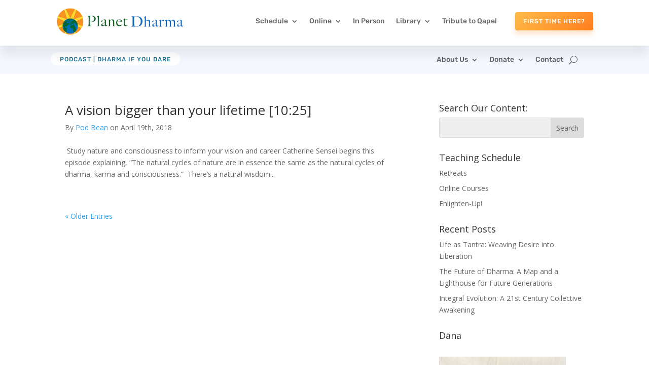

--- FILE ---
content_type: text/css; charset=UTF-8
request_url: https://www.planetdharma.com/wp-content/cache/min/1/wp-content/plugins/divi-testimonial-slider/assets/css/custom.css?ver=1745627557
body_size: 1310
content:
div[class^="ts_next_testi_"].swiper-button-next:after,div[class^="ts_prev_testi_"].swiper-button-prev:after,div[class^="prev_b3_testimonial_grid_slider_swiper_"].swiper-button-prev:after,div[class^="next_b3_testimonial_grid_slider_swiper_"].swiper-button-next:after{display:none}.et-db .b3testimonialgridslider_main,#et-boc .b3testimonialgridslider_main{position:relative}.et-db .b3testimonialgridslider_main .swiper-button-prev,#et-boc .b3testimonialgridslider_main .swiper-button-prev{left:-40px;font-family:'ETmodules'!important}.et-db .b3testimonialgridslider_main .swiper-button-next,#et-boc .b3testimonialgridslider_main .swiper-button-next{right:-40px;font-family:'ETmodules'!important}.et-db .b3testimonialgridslider_main .swiper-button-prev,#et-boc .swiper-button-next,#et-boc .b3testimonialgridslider_main .swiper-button-prev,#et-boc .swiper-button-next{top:45%}.et-db .b3testimonialgridslider_main .b3testimonialgridslider .swiper-wrapper,#et-boc .b3testimonialgridslider_main .b3testimonialgridslider .swiper-wrapper{margin-bottom:85px}.et-db .b3testimonialgridslider_main .ps_pagination .swiper-pagination-bullet,#et-boc .b3testimonialgridslider_main .ps_pagination .swiper-pagination-bullet{width:15px;height:15px}.et-db .b3testimonialgridslider_main .swiper-pagination-bullet.swiper-pagination-bullet-active,#et-boc .b3testimonialgridslider_main .swiper-pagination-bullet.swiper-pagination-bullet-active{background:#a9b5bd none repeat scroll 0 0}.et-db .b3testimonialgridslider_main .swiper-pagination-bullet,#et-boc .b3testimonialgridslider_main .swiper-pagination-bullet{border-radius:100%}.et-db .b3testimonialgridslider_main .swiper-container-horizontal>.swiper-pagination-bullets .swiper-pagination-bullet,#et-boc .b3testimonialgridslider_main .swiper-container-horizontal>.swiper-pagination-bullets .swiper-pagination-bullet{margin:0 4px}.et-db .b3testimonialgridslider_main .swiper-pagination-bullet,#et-boc .b3testimonialgridslider_main .swiper-pagination-bullet{background:#909eab none repeat scroll 0 0}.et-db .b3testimonialgridslider_main .swiper-button-next,#et-boc .b3testimonialgridslider_main .swiper-button-next,.et-db .b3testimonialgridslider_main .swiper-button-prev,#et-boc .b3testimonialgridslider_main .swiper-button-prev,.et-db .b3testimonialgridslider_main .swiper-container-rtl .swiper-button-prev,#et-boc .b3testimonialgridslider_main .swiper-container-rtl .swiper-button-prev,.et-db .b3testimonialgridslider_main .swiper-container-rtl .swiper-button-next,#et-boc .b3testimonialgridslider_main .swiper-container-rtl .swiper-button-next{fill:#a9b5bd}.et-db .b3testimonialgridslider_main .swiper-button-next,#et-boc .b3testimonialgridslider_main .swiper-button-next,.et-db .b3testimonialgridslider_main .swiper-container-rtl .swiper-button-next,#et-boc .b3testimonialgridslider_main .swiper-container-rtl .swiper-button-next,.et-db .b3testimonialgridslider_main .swiper-button-prev,#et-boc .b3testimonialgridslider_main .swiper-button-prev,.et-db .b3testimonialgridslider_main .swiper-container-rtl .swiper-button-prev,#et-boc .b3testimonialgridslider_main .swiper-container-rtl .swiper-button-prev{background-image:none!important;width:auto!important;height:auto!important}.et-db .b3testimonialgridslider_main .testi_readmore a.testi_readmore_a,#et-boc .b3testimonialgridslider_main .testi_readmore a.testi_readmore_a{font-style:italic}.b3testimonialgridslider_quote:before{position:absolute;font-family:"ETmodules";color:#000;top:70px;left:0;background:none!important;font-size:300px;content:"\7b";font-style:normal}@media only screen and (max-width:768px){.b3testimonialgridslider_quote:before{top:40px;font-size:150px}.swiper-button-prev,.swiper-button-next{top:40%}.swiper-button-prev{left:-30px}.swiper-button-next{right:-30px}}.et-db .b3testimonialgridslider_image,#et-boc .b3testimonialgridslider_image{display:inline-block;margin-right:25px}.et-db .et_pb_b3_testimonial_grid_slider .b3testimonialgridslider_testimonial_text,#et-boc .et_pb_b3_testimonial_grid_slider .b3testimonialgridslider_testimonial_text{font-size:15px;line-height:1.8em;position:relative;color:#8d8d8d;margin-bottom:20px;text-align:center}.et-db .et_pb_b3_testimonial_grid_slider .b3testimonialgridslider_testimonial_text .et_pb_section,#et-boc .et_pb_b3_testimonial_grid_slider .b3testimonialgridslider_testimonial_text .et_pb_section{margin:0;padding:0}.et-db .et_pb_b3_testimonial_grid_slider .b3testimonialgridslider_testimonial_text .et_pb_section .et_pb_row,#et-boc .et_pb_b3_testimonial_grid_slider .b3testimonialgridslider_testimonial_text .et_pb_section .et_pb_row{padding:0}.et-db .et_pb_b3_testimonial_grid_slider .b3testimonialgridslider_testimonial_name,#et-boc .et_pb_b3_testimonial_grid_slider .b3testimonialgridslider_testimonial_name,.et-db .et_pb_b3_testimonial_grid_slider .b3testimonialgridslider_testimonial_company_name,#et-boc .et_pb_b3_testimonial_grid_slider .b3testimonialgridslider_testimonial_company_name{font-weight:700;font-size:18px;display:block;color:#424242;text-align:center}.et-db .et_pb_b3_testimonial_grid_slider .b3testimonialgridslider_testimonial_company_name,#et-boc .et_pb_b3_testimonial_grid_slider .b3testimonialgridslider_testimonial_company_name{margin-bottom:15px}.et-db .et_pb_b3_testimonial_grid_slider .b3testimonialgridslider_testimonial_company_name,#et-boc .et_pb_b3_testimonial_grid_slider .b3testimonialgridslider_testimonial_company_name,#et-boc .b3testimonialgridslider_testimonial_company_name a{font-weight:700;font-size:15px}.et-db .coverflow_box_on .swiper-container-3d,#et-boc .coverflow_box_on .swiper-container-3d{padding:35px 0}.et-db .coverflow_box_off .b3testimonialgridslider_grid,#et-boc .coverflow_box_off .b3testimonialgridslider_grid,.et-db .coverflow_box_on .swiper-slide,#et-boc .coverflow_box_on .swiper-slide{border:1px solid #dfdfdf}.et-db .b3testimonialgridslider_grid,.et-db #et-boc .b3testimonialgridslider_grid{padding:25px 25px;border-radius:5px}.et-db .b3testimonialgridslider_grid article,#et-boc .b3testimonialgridslider_grid article{position:relative}.et-db .b3testimonialgridslider_grid article .b3testimonialgridslider_quote.b3testimonialgridslider_grid_quote:before,#et-boc .et-db .b3testimonialgridslider_grid article .b3testimonialgridslider_quote.b3testimonialgridslider_grid_quote:before{font-size:90px}.et-db .b3testimonialgridslider_grid .b3_archive_testimonial_name,#et-boc .b3testimonialgridslider_grid .b3_archive_testimonial_name{display:block;margin-top:25px}.et-db .et_pb_b3_testimonial_grid_slider .b3testimonialgridslider_testimonial_center,#et-boc .et_pb_b3_testimonial_grid_slider .b3testimonialgridslider_testimonial_center{text-align:center}.et-db .et_pb_b3_testimonial_grid_slider .b3testimonialgridslider_image,#et-boc .et_pb_b3_testimonial_grid_slider .b3testimonialgridslider_image{width:100%;margin-right:0;margin-bottom:15px}.et-db .et_pb_b3_testimonial_grid_slider .b3testimonialgridslider_image img,#et-boc .et_pb_b3_testimonial_grid_slider .b3testimonialgridslider_image img{border-radius:100px;width:105px;height:105px;border-style:solid}.et-db .b3testimonialgridslider_grid article .b3testimonialgridslider_quote.b3testimonialgridslider_grid_quote.quote_icon_class::before,#et-boc .b3testimonialgridslider_grid article .b3testimonialgridslider_quote.b3testimonialgridslider_grid_quote.quote_icon_class::before{left:-25px;top:0}@media screen and (max-width:360px){.et-db .b3testimonialgridslider_grid article .b3testimonialgridslider_quote.b3testimonialgridslider_grid_quote::before,#et-boc .b3testimonialgridslider_grid article .b3testimonialgridslider_quote.b3testimonialgridslider_grid_quote::before{left:-25px}}@font-face{font-display:swap;font-family:'TS-Custom-Font';src:url(../../../../../../../../plugins/divi-testimonial-slider/assets/fonts/TS-Custom-Font.eot?1rlyj6);src:url('../../../../../../../../plugins/divi-testimonial-slider/assets/fonts/TS-Custom-Font.eot?1rlyj6#iefix') format('embedded-opentype'),url(../../../../../../../../plugins/divi-testimonial-slider/assets/fonts/TS-Custom-Font.ttf?1rlyj6) format('truetype'),url(../../../../../../../../plugins/divi-testimonial-slider/assets/fonts/TS-Custom-Font.woff?1rlyj6) format('woff'),url('../../../../../../../../plugins/divi-testimonial-slider/assets/fonts/TS-Custom-Font.svg?1rlyj6#TS-Custom-Font') format('svg');font-weight:400;font-style:normal}.b3testimonialgridslider_main [class^="icon-"],.b3testimonialgridslider_main [class*=" icon-"]{font-family:'TS-Custom-Font'!important;speak:none;font-style:normal;font-weight:400;font-variant:normal;text-transform:none;line-height:1;-webkit-font-smoothing:antialiased;-moz-osx-font-smoothing:grayscale}.b3testimonialgridslider_main .icon-star-solid:before{content:"\e900";font-family:'TS-Custom-Font'!important}.b3testimonialgridslider_main .b3-back-stars.b3star_style1 .icon-star-solid:before{opacity:.5}.b3testimonialgridslider_main .b3-front-stars.b3star_style1 .icon-star-solid:before{opacity:1}.b3testimonialgridslider_main .icon-star-outline:before{content:"\e901";font-family:'TS-Custom-Font'!important}.b3testimonialgridslider_main .icon-star-rounded-solid:before{content:"\e902";font-family:'TS-Custom-Font'!important}.b3testimonialgridslider_main .b3-back-stars.b3star_style1 .icon-star-rounded-solid:before{opacity:.5}.b3testimonialgridslider_main .b3-front-stars.b3star_style1 .icon-star-rounded-solid:before{opacity:1}.b3testimonialgridslider_main .icon-star-rounded-outline:before{content:"\e903";font-family:'TS-Custom-Font'!important}.b3testimonialgridslider_main .icon-star-box:before{content:"\e904";font-family:'TS-Custom-Font'!important}.b3testimonialgridslider_main .b3-back-stars.b3star_style1 .icon-star-box:before{opacity:.3}.b3testimonialgridslider_main .b3-front-stars.b3star_style1 .icon-star-box:before{opacity:1}.b3testimonialgridslider_main .b3-star-rating.b3star_style1 .b3-front-stars i,.b3-star-rating.b3star_style1 .b3-back-stars i{font-size:2em;font-style:normal}.b3testimonialgridslider_main .b3-star-rating.b3star_style1{display:flex;align-items:center;justify-content:center;margin-bottom:20px}.b3testimonialgridslider_main .b3star_style1 .b3-back-stars{display:flex;color:#FFBC0B;position:relative}.b3testimonialgridslider_main .b3star_style1 .b3-front-stars{display:flex;color:#FFBC0B;overflow:hidden;position:absolute;top:0}.b3testimonialgridslider_main .b3-star-rating.b3star_style2 .b3-front-stars i,.b3-star-rating.b3star_style2 .b3-back-stars i{font-size:2em}.b3testimonialgridslider_main .b3-star-rating.b3star_style2{display:flex;align-items:center;justify-content:center;margin-bottom:20px}.b3testimonialgridslider_main .b3star_style2 .b3-back-stars{display:flex;color:#ccc;position:relative}.b3testimonialgridslider_main .b3star_style2 .b3-front-stars{display:flex;color:#FFBC0B;overflow:hidden;position:absolute;top:0}.b3testimonialgridslider_main .b3-star-rating-list.b3-star-rating{align-items:left;justify-content:left}.b3testimonialgridslider_main.b3_quote_icon_qstyle1 .b3testimonialgridslider_quote:before{content:"\e905";font-family:'TS-Custom-Font'!important}.b3testimonialgridslider_main.b3_quote_icon_qstyle2 .b3testimonialgridslider_quote:before{content:"\e906";font-family:'TS-Custom-Font'!important}.b3testimonialgridslider_main.b3_quote_icon_qstyle3 .b3testimonialgridslider_quote:before{content:"\e907";font-family:'TS-Custom-Font'!important}.b3testimonialgridslider_main.b3_quote_icon_qstyle4 .b3testimonialgridslider_quote:before{content:"\e908";font-family:'TS-Custom-Font'!important}.b3testimonialgridslider_main.b3_quote_icon_qstyle5 .b3testimonialgridslider_quote:before{content:"\e909";font-family:'TS-Custom-Font'!important}.b3testimonialgridslider_main.b3_quote_icon_qstyle6 .b3testimonialgridslider_quote:before{content:"\e90a";font-family:'TS-Custom-Font'!important}.b3testimonialgridslider_main.b3_quote_icon_qstyle7 .b3testimonialgridslider_quote:before{content:"\e912";font-family:'TS-Custom-Font'!important}.b3testimonialgridslider_main.b3_quote_icon_qstyle8 .b3testimonialgridslider_quote:before{content:"\e913";font-family:'TS-Custom-Font'!important}.b3testimonialgridslider_main.b3_quote_icon_qstyle9 .b3testimonialgridslider_quote:before{content:"\e914";font-family:'TS-Custom-Font'!important}.b3testimonialgridslider_main.b3_quote_icon_qstyle10 .b3testimonialgridslider_quote:before{content:"\e915";font-family:'TS-Custom-Font'!important}.b3testimonialgridslider_main.b3_quote_icon_qstyle11 .b3testimonialgridslider_quote:before{content:"\e916";font-family:'TS-Custom-Font'!important}.b3testimonialgridslider_main.b3_quote_icon_qstyle12 .b3testimonialgridslider_quote:before{content:"\e917";font-family:'TS-Custom-Font'!important}.b3testimonialgridslider_main.b3_quote_icon_qstyle13 .b3testimonialgridslider_quote:before{content:"\e918";font-family:'TS-Custom-Font'!important}.b3testimonialgridslider_main.b3_quote_icon_qstyle14 .b3testimonialgridslider_quote:before{content:"\e919";font-family:'TS-Custom-Font'!important}.b3testimonialgridslider_main.b3_quote_icon_qstyle15 .b3testimonialgridslider_quote:before{content:"\e91a";font-family:'TS-Custom-Font'!important}.et_pb_b3_testimonial_grid_slider .swiper-button-prev:before{content:"\34";font-family:'ETmodules'!important;font-size:48px}.et_pb_b3_testimonial_grid_slider .swiper-button-next:before{content:"\35";font-family:'ETmodules'!important;font-size:48px}.et_pb_b3_testimonial_grid_slider .swiper-button-next:before,.et_pb_b3_testimonial_grid_slider .swiper-button-prev:before{content:attr(data-icon);font-family:'ETmodules'}.et-db .b3_gs_arrow_hover .swiper-button-next,#et-boc .b3_gs_arrow_hover .swiper-button-next,.b3_gs_arrow_hover .swiper-button-prev{opacity:0;-webkit-transition:all .2s ease-in-out;-moz-transition:all .2s ease-in-out;transition:all .2s ease-in-out}.et-db .b3_gs_arrow_hover .swiper-button-next,#et-boc .b3_gs_arrow_hover .swiper-button-next{right:-80px}.et-db .b3_gs_arrow_hover .swiper-button-prev,#et-boc .b3_gs_arrow_hover .swiper-button-prev{left:-80px}.et-db .b3_gs_arrow_hover:hover .swiper-button-next,#et-boc .b3_gs_arrow_hover:hover .swiper-button-next,.b3_gs_arrow_hover:hover .swiper-button-prev{opacity:1}.et-db .b3_gs_arrow_hover:hover .swiper-button-next,#et-boc .b3_gs_arrow_hover:hover .swiper-button-next{right:-40px}.et-db .b3_gs_arrow_hover:hover .swiper-button-prev,#et-boc .b3_gs_arrow_hover:hover .swiper-button-prev{left:-40px}.et-db .et_pb_b3_testimonial_grid_slider .swiper-wrapper,#et-boc .et_pb_b3_testimonial_grid_slider .swiper-wrapper{transition-property:transform}.et-db .et_pb_b3_testimonial_grid_slider .swiper-pagination,#et-boc .et_pb_b3_testimonial_grid_slider .swiper-pagination{text-align:center}